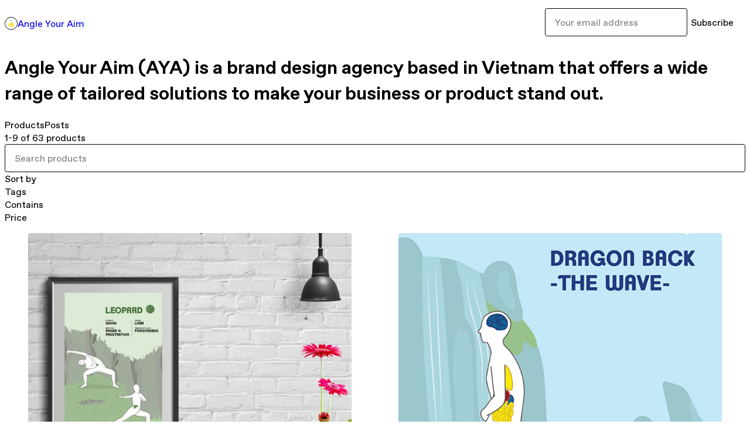

--- FILE ---
content_type: text/html; charset=utf-8
request_url: https://angleyouraim.gumroad.com/
body_size: 5609
content:
<!DOCTYPE html>
<html lang="en">
  <head prefix="og: http://ogp.me/ns# fb: http://ogp.me/ns/fb# gumroad: http://ogp.me/ns/fb/gumroad#">
    <link rel="dns-prefetch" href="//assets.gumroad.com">
    <link rel="dns-prefetch" href="//static-2.gumroad.com">
    <link rel="dns-prefetch" href="//public-files.gumroad.com">
  <title inertia>Angle Your Aim</title>
  <meta name="action-cable-url" content="wss://cable.gumroad.com/cable" />
  <link rel="stylesheet" crossorigin="anonymous" href="https://assets.gumroad.com/packs/css/design-d744556c.css" />
    <style>:root{--accent: 34 189 209;--contrast-accent: 255 255 255;--font-family: "ABC Favorit", "ABC Favorit", sans-serif;--color: 0 0 0;--primary: var(--color);--contrast-primary: 255 255 255;--filled: 255 255 255;--contrast-filled: var(--color);--body-bg: #ffffff;--active-bg: rgb(var(--color) / var(--gray-1));--border-alpha: 1}body{background-color:#ffffff;color:#000;font-family:"ABC Favorit", "ABC Favorit", sans-serif}
</style>

  <meta name="csrf-param" content="authenticity_token" />
<meta name="csrf-token" content="hKQld6GwYmhb3eazEmzXDMMkRBym4cav5qlBEDMlaLQDuxm8fTThT13dTDWkBVgstWHAvj6BblKJ4qEpuqm4bg" />
  <meta charset="utf-8">
  <meta content="149071038533330" property="fb:app_id">
  <meta content="http://www.facebook.com/gumroad" property="fb:page_id">
  <meta property="twitter:site" value="@gumroad">
  
    <meta content="Gumroad" property="og:site_name">
    <meta content="website" property="og:type">
      <meta content="Angle Your Aim (AYA) is a brand design agency based in Vietnam that offers a wide range of tailored solutions to make your business or product stand out." name="description">
    <meta content="Angle Your Aim (AYA) is a brand design agency based in Vietnam that offers a wide range of tailored solutions to make your business or product stand out." property="og:description">
  <meta property="og:image" content="https://public-files.gumroad.com/2wt6av8mv4vzfs6l9rvqk7yevl9v">
  <meta property="og:image:alt" content="Angle Your Aim&#39;s profile picture">
  <meta property="og:title" content="Angle Your Aim">
  <meta property="gr:google_analytics:enabled" content="true">
  <meta property="gr:fb_pixel:enabled" content="true">
  <meta property="gr:logged_in_user:id" content="">
  <meta property="gr:environment" value="production">
  <meta property="gr:page:type" content="">
  <meta property="gr:facebook_sdk:enabled" content="false">
  <meta content="initial-scale = 1.0, width = device-width" name="viewport">
  <meta property="stripe:pk" value="pk_live_Db80xIzLPWhKo1byPrnERmym">
  <meta property="stripe:api_version" value="2023-10-16; risk_in_requirements_beta=v1; retrieve_tax_forms_beta=v1;">
  <link href="/opensearch.xml" rel="search" type="application/opensearchdescription+xml" title="Gumroad">
  
    <link href="https://public-files.gumroad.com/2wt6av8mv4vzfs6l9rvqk7yevl9v" rel="shortcut icon">
</head>

  <body id="user_page" class="group/body mac custom-domain" style="">
    <div id="design-settings" data-settings="{&quot;font&quot;:{&quot;name&quot;:&quot;ABC Favorit&quot;,&quot;url&quot;:&quot;https://assets.gumroad.com/assets/ABCFavorit-Regular-26182c8c3addf6e4f8889817249c23b22c93233a8212e5e86574459e4dc926e2.woff2&quot;}}" style="display: none;"></div>
    <div id="user-agent-info" data-settings="{&quot;is_mobile&quot;:false}" style="display: none;"></div>
    <div class="react-entry-point" style="display:contents" id="Alert-react-component-1bef1275-9826-463b-85f3-a9e527a53fda"><div class="fixed top-4 left-1/2 z-100 w-max max-w-[calc(100vw-2rem)] rounded bg-background md:max-w-sm invisible" style="transform:translateX(-50%) translateY(calc(-100% - var(--spacer-4)));transition:all 0.3s ease-out 0.5s"><div role="alert" class="flex items-start gap-2 rounded border border-border p-3"><div class="flex-1"><div></div></div></div></div></div>
      <script type="application/json" class="js-react-on-rails-component" data-component-name="Alert" data-dom-id="Alert-react-component-1bef1275-9826-463b-85f3-a9e527a53fda">{"initial":null}</script>
      


    <div class="flex flex-col lg:flex-row h-screen">
      <main class="flex-1 flex flex-col lg:h-screen overflow-y-auto">
        <div class="flex-1 flex flex-col">
          


<script type="application/json" id="js-react-on-rails-context">{"railsEnv":"production","inMailer":false,"i18nLocale":"en","i18nDefaultLocale":"en","rorVersion":"14.0.4","rorPro":false,"href":"https://angleyouraim.gumroad.com/","location":"/","scheme":"https","host":"angleyouraim.gumroad.com","port":null,"pathname":"/","search":null,"httpAcceptLanguage":null,"design_settings":{"font":{"name":"ABC Favorit","url":"https://assets.gumroad.com/assets/ABCFavorit-Regular-26182c8c3addf6e4f8889817249c23b22c93233a8212e5e86574459e4dc926e2.woff2"}},"domain_settings":{"scheme":"https","app_domain":"gumroad.com","root_domain":"gumroad.com","short_domain":"gum.co","discover_domain":"gumroad.com","third_party_analytics_domain":"gumroad-analytics.com","api_domain":"api.gumroad.com"},"user_agent_info":{"is_mobile":false},"logged_in_user":null,"current_seller":null,"csp_nonce":"9Zx544AmrqgR2/POQknLiRpL0wPFMcp/N/w6UOA2Kk0=","locale":"en-US","feature_flags":{"require_email_typo_acknowledgment":true,"disable_stripe_signup":true},"serverSide":false}</script>
<div class="react-entry-point" style="display:contents" id="Profile-react-component-5595048d-f956-4d2b-9457-9f7a3cff46f9"><div class="flex min-h-full flex-col"><header class="z-20 border-border bg-background text-lg lg:border-b lg:px-4 lg:py-6"><div class="mx-auto flex max-w-6xl flex-wrap lg:flex-nowrap lg:items-center lg:gap-6"><div class="relative flex grow items-center gap-3 border-b border-border px-4 py-8 lg:flex-1 lg:border-0 lg:p-0"><img class="user-avatar" src="https://public-files.gumroad.com/2wt6av8mv4vzfs6l9rvqk7yevl9v" alt="Profile Picture"/><a href="/" class="no-underline">Angle Your Aim</a></div><div class="flex basis-full items-center gap-3 border-b border-border px-4 py-8 lg:basis-auto lg:border-0 lg:p-0"><form style="flex-grow:1" novalidate=""><fieldset class=""><div class="flex gap-2"><input type="email" class="flex-1" placeholder="Your email address" value=""/><button class="inline-flex items-center justify-center gap-2 cursor-pointer border border-border rounded text-current font-[inherit] no-underline transition-transform hover:-translate-1 hover:shadow active:translate-0 active:shadow-none disabled:opacity-30 disabled:hover:translate-0 disabled:hover:shadow-none px-4 py-3 text-base leading-[1.4] bg-transparent" type="submit">Subscribe</button></div></fieldset></form></div></div></header><main class="flex-1"><header class="border-b border-border"><div class="mx-auto grid w-full max-w-6xl grid-cols-1 gap-4 px-4 py-8 lg:px-0"><h1 class="whitespace-pre-line">Angle Your Aim (AYA) is a brand design agency based in Vietnam that offers a wide range of tailored solutions to make your business or product stand out.</h1><div role="tablist" class="flex gap-3 overflow-x-auto" aria-label="Profile Tabs"><a class="border no-underline shrink-0 rounded-full px-3 py-2 hover:border-border bg-background border-border text-foreground" role="tab" aria-selected="true">Products</a><a class="border no-underline shrink-0 rounded-full border-transparent px-3 py-2 hover:border-border" role="tab" aria-selected="false">Posts</a></div></div></header><section class="relative border-b border-border px-4 py-8 lg:py-16" id="A_mmwgOVhh66U0rKk0QNxQ=="><div class="mx-auto grid w-full max-w-6xl gap-6"><div class="grid grid-cols-1 items-start gap-x-16 gap-y-8 lg:grid-cols-[var(--grid-cols-sidebar)]"><div class="grid divide-y divide-solid divide-border rounded border border-border bg-background overflow-y-auto lg:sticky lg:inset-y-4 lg:max-h-[calc(100vh-2rem)]" aria-label="Filters"><header class="flex flex-wrap items-center justify-between gap-4 p-4">1-9 of 63 products</header><div class="flex flex-wrap items-center justify-between gap-4 p-4"><input aria-label="Search products" placeholder="Search products" class="grow" value=""/></div><details class="flex-wrap items-center justify-between gap-4 p-4 block"><summary class="grow grid-flow-col grid-cols-[1fr_auto] before:col-start-2">Sort by</summary><fieldset role="group"><label>Custom<input type="radio" name=":Rb6:-sortBy"/></label><label>Newest<input type="radio" name=":Rb6:-sortBy" checked=""/></label><label>Highest rated<input type="radio" name=":Rb6:-sortBy"/></label><label>Most reviewed<input type="radio" name=":Rb6:-sortBy"/></label><label>Price (Low to High)<input type="radio" name=":Rb6:-sortBy"/></label><label>Price (High to Low)<input type="radio" name=":Rb6:-sortBy"/></label></fieldset></details><details class="flex-wrap items-center justify-between gap-4 p-4 block"><summary class="grow grid-flow-col grid-cols-[1fr_auto] before:col-start-2">Tags</summary><fieldset role="group"><label>All Products<input type="checkbox" disabled="" checked=""/></label><label>branding<!-- --> (<!-- -->19<!-- -->)<input type="checkbox"/></label><label>brand design<!-- --> (<!-- -->15<!-- -->)<input type="checkbox"/></label><label>stationery<!-- --> (<!-- -->12<!-- -->)<input type="checkbox"/></label><label>clipart<!-- --> (<!-- -->5<!-- -->)<input type="checkbox"/></label><label>illustration<!-- --> (<!-- -->5<!-- -->)<input type="checkbox"/></label><button class="cursor-pointer underline all-unset">Show more</button></fieldset></details><details class="flex-wrap items-center justify-between gap-4 p-4 block"><summary class="grow grid-flow-col grid-cols-[1fr_auto] before:col-start-2">Contains</summary><fieldset role="group"><label>zip<!-- --> (<!-- -->55<!-- -->)<input type="checkbox"/></label><label>jpg<!-- --> (<!-- -->2<!-- -->)<input type="checkbox"/></label><label>pdf<!-- --> (<!-- -->2<!-- -->)<input type="checkbox"/></label><label>eps<!-- --> (<!-- -->1<!-- -->)<input type="checkbox"/></label><label>psd<!-- --> (<!-- -->1<!-- -->)<input type="checkbox"/></label><button class="cursor-pointer underline all-unset">Show more</button></fieldset></details><details class="flex-wrap items-center justify-between gap-4 p-4 block"><summary class="grow grid-flow-col grid-cols-[1fr_auto] before:col-start-2">Price</summary><div style="display:grid;grid-template-columns:repeat(auto-fit, minmax(var(--dynamic-grid), 1fr));grid-auto-flow:row;gap:var(--spacer-3)"><fieldset><legend><label for=":Rb6H1:">Minimum price</label></legend><div class="input"><div class="inline-flex align-middle px-3 py-2 bg-background text-foreground border border-border truncate rounded-full -ml-2 shrink-0">$</div><input id=":Rb6H1:" placeholder="0" inputMode="numeric" value=""/></div></fieldset><fieldset><legend><label for=":Rb6H2:">Maximum price</label></legend><div class="input"><div class="inline-flex align-middle px-3 py-2 bg-background text-foreground border border-border truncate rounded-full -ml-2 shrink-0">$</div><input id=":Rb6H2:" placeholder="∞" inputMode="numeric" value=""/></div></fieldset></div></details></div><div><div class="@container"><div class="grid grid-cols-2 gap-4 @xl:grid-cols-3 @3xl:grid-cols-4 @4xl:grid-cols-5 lg:grid-cols-2! lg:@3xl:grid-cols-3! lg:@5xl:grid-cols-4! lg:@7xl:grid-cols-5!"><article class="relative flex flex-col rounded border border-border bg-background transition-all duration-150 hover:shadow"><figure class="aspect-square overflow-hidden rounded-t border-b border-border bg-(image:--product-cover-placeholder) bg-cover [&amp;_img]:size-full [&amp;_img]:object-cover"><img src="https://public-files.gumroad.com/ncqyybv5qg3kqd8v2k0ejcv3eb3e"/></figure><header class="flex flex-1 flex-col gap-3 border-b border-border p-4"><a href="https://angleyouraim.gumroad.com/l/5elementqigongposters?layout=profile" class="stretched-link"><h4 itemProp="name" class="line-clamp-4 lg:text-xl">5 Element QIGONG POSTERS</h4></a></header><footer class="flex divide-x divide-border"><div class="flex-1 p-4"><div itemscope="" itemProp="offers" itemType="https://schema.org/Offer" class="flex items-center"><span class="group/tooltip relative inline-grid right"><span aria-describedby=":Rb0mr6:" style="display:contents"><div class="relative grid grid-flow-col border border-r-0 border-border"><div class="bg-accent px-2 py-1 text-accent-foreground" itemProp="price" content="40">$40</div><div class="border-border border-r-transparent border-[calc(0.5lh+--spacing(1))] border-l-1"></div><div class="absolute top-0 right-px bottom-0 border-accent border-r-transparent border-[calc(0.5lh+--spacing(1))] border-l-1"></div></div></span><span role="tooltip" id=":Rb0mr6:" class="absolute z-30 hidden w-40 max-w-max rounded-md bg-primary p-3 text-primary-foreground group-focus-within/tooltip:block group-hover/tooltip:block top-1/2 -translate-y-1/2 left-full translate-x-2"><div class="absolute border-6 border-transparent top-1/2 -translate-y-1/2 right-full border-r-primary"></div>$40</span></span><link itemProp="url" href="https://angleyouraim.gumroad.com/l/5elementqigongposters?layout=profile"/><div itemProp="availability" hidden="">https://schema.org/InStock</div><div itemProp="priceCurrency" hidden="">usd</div></div></div></footer></article><article class="relative flex flex-col rounded border border-border bg-background transition-all duration-150 hover:shadow"><figure class="aspect-square overflow-hidden rounded-t border-b border-border bg-(image:--product-cover-placeholder) bg-cover [&amp;_img]:size-full [&amp;_img]:object-cover"><img src="https://public-files.gumroad.com/u9l3dstdhhrv2t9d4q9c2mjd7hmh"/></figure><header class="flex flex-1 flex-col gap-3 border-b border-border p-4"><a href="https://angleyouraim.gumroad.com/l/8qigongposters?layout=profile" class="stretched-link"><h4 itemProp="name" class="line-clamp-4 lg:text-xl">8 Trigram Organ QIGONG POSTERS</h4></a></header><footer class="flex divide-x divide-border"><div class="flex-1 p-4"><div itemscope="" itemProp="offers" itemType="https://schema.org/Offer" class="flex items-center"><span class="group/tooltip relative inline-grid right"><span aria-describedby=":Rb16r6:" style="display:contents"><div class="relative grid grid-flow-col border border-r-0 border-border"><div class="bg-accent px-2 py-1 text-accent-foreground" itemProp="price" content="64">$64</div><div class="border-border border-r-transparent border-[calc(0.5lh+--spacing(1))] border-l-1"></div><div class="absolute top-0 right-px bottom-0 border-accent border-r-transparent border-[calc(0.5lh+--spacing(1))] border-l-1"></div></div></span><span role="tooltip" id=":Rb16r6:" class="absolute z-30 hidden w-40 max-w-max rounded-md bg-primary p-3 text-primary-foreground group-focus-within/tooltip:block group-hover/tooltip:block top-1/2 -translate-y-1/2 left-full translate-x-2"><div class="absolute border-6 border-transparent top-1/2 -translate-y-1/2 right-full border-r-primary"></div>$64</span></span><link itemProp="url" href="https://angleyouraim.gumroad.com/l/8qigongposters?layout=profile"/><div itemProp="availability" hidden="">https://schema.org/InStock</div><div itemProp="priceCurrency" hidden="">usd</div></div></div></footer></article><article class="relative flex flex-col rounded border border-border bg-background transition-all duration-150 hover:shadow"><figure class="aspect-square overflow-hidden rounded-t border-b border-border bg-(image:--product-cover-placeholder) bg-cover [&amp;_img]:size-full [&amp;_img]:object-cover"><img src="https://public-files.gumroad.com/x0ak29ekslt4re7x5w6ci81uv7m1"/></figure><header class="flex flex-1 flex-col gap-3 border-b border-border p-4"><a href="https://angleyouraim.gumroad.com/l/christmaspostcards?layout=profile" class="stretched-link"><h4 itemProp="name" class="line-clamp-4 lg:text-xl">Christmas Postcards - Set of 5</h4></a></header><footer class="flex divide-x divide-border"><div class="flex-1 p-4"><div itemscope="" itemProp="offers" itemType="https://schema.org/Offer" class="flex items-center"><span class="group/tooltip relative inline-grid right"><span aria-describedby=":Rb1mr6:" style="display:contents"><div class="relative grid grid-flow-col border border-r-0 border-border"><div class="bg-accent px-2 py-1 text-accent-foreground" itemProp="price" content="5">$5</div><div class="border-border border-r-transparent border-[calc(0.5lh+--spacing(1))] border-l-1"></div><div class="absolute top-0 right-px bottom-0 border-accent border-r-transparent border-[calc(0.5lh+--spacing(1))] border-l-1"></div></div></span><span role="tooltip" id=":Rb1mr6:" class="absolute z-30 hidden w-40 max-w-max rounded-md bg-primary p-3 text-primary-foreground group-focus-within/tooltip:block group-hover/tooltip:block top-1/2 -translate-y-1/2 left-full translate-x-2"><div class="absolute border-6 border-transparent top-1/2 -translate-y-1/2 right-full border-r-primary"></div>$5</span></span><link itemProp="url" href="https://angleyouraim.gumroad.com/l/christmaspostcards?layout=profile"/><div itemProp="availability" hidden="">https://schema.org/InStock</div><div itemProp="priceCurrency" hidden="">usd</div></div></div></footer></article><article class="relative flex flex-col rounded border border-border bg-background transition-all duration-150 hover:shadow"><figure class="aspect-square overflow-hidden rounded-t border-b border-border bg-(image:--product-cover-placeholder) bg-cover [&amp;_img]:size-full [&amp;_img]:object-cover"><img src="https://public-files.gumroad.com/dj9gdivd0mnif8t4jofreq5a0lol"/></figure><header class="flex flex-1 flex-col gap-3 border-b border-border p-4"><a href="https://angleyouraim.gumroad.com/l/babybody?layout=profile" class="stretched-link"><h4 itemProp="name" class="line-clamp-4 lg:text-xl">Christmas Baby Body short sleeve one piece</h4></a></header><footer class="flex divide-x divide-border"><div class="flex-1 p-4"><div itemscope="" itemProp="offers" itemType="https://schema.org/Offer" class="flex items-center"><span class="group/tooltip relative inline-grid right"><span aria-describedby=":Rb26r6:" style="display:contents"><div class="relative grid grid-flow-col border border-r-0 border-border"><div class="bg-accent px-2 py-1 text-accent-foreground" itemProp="price" content="19">$19</div><div class="border-border border-r-transparent border-[calc(0.5lh+--spacing(1))] border-l-1"></div><div class="absolute top-0 right-px bottom-0 border-accent border-r-transparent border-[calc(0.5lh+--spacing(1))] border-l-1"></div></div></span><span role="tooltip" id=":Rb26r6:" class="absolute z-30 hidden w-40 max-w-max rounded-md bg-primary p-3 text-primary-foreground group-focus-within/tooltip:block group-hover/tooltip:block top-1/2 -translate-y-1/2 left-full translate-x-2"><div class="absolute border-6 border-transparent top-1/2 -translate-y-1/2 right-full border-r-primary"></div>$19</span></span><link itemProp="url" href="https://angleyouraim.gumroad.com/l/babybody?layout=profile"/><div itemProp="availability" hidden="">https://schema.org/InStock</div><div itemProp="priceCurrency" hidden="">usd</div></div></div></footer></article><article class="relative flex flex-col rounded border border-border bg-background transition-all duration-150 hover:shadow"><figure class="aspect-square overflow-hidden rounded-t border-b border-border bg-(image:--product-cover-placeholder) bg-cover [&amp;_img]:size-full [&amp;_img]:object-cover"><img src="https://public-files.gumroad.com/emnpp690re931m2befxv4uey79yd"/></figure><header class="flex flex-1 flex-col gap-3 border-b border-border p-4"><a href="https://angleyouraim.gumroad.com/l/christmasmug?layout=profile" class="stretched-link"><h4 itemProp="name" class="line-clamp-4 lg:text-xl">Tropical Christmas MUG</h4></a></header><footer class="flex divide-x divide-border"><div class="flex-1 p-4"><div itemscope="" itemProp="offers" itemType="https://schema.org/Offer" class="flex items-center"><span class="group/tooltip relative inline-grid right"><span aria-describedby=":Rb2mr6:" style="display:contents"><div class="relative grid grid-flow-col border border-r-0 border-border"><div class="bg-accent px-2 py-1 text-accent-foreground" itemProp="price" content="21">$21</div><div class="border-border border-r-transparent border-[calc(0.5lh+--spacing(1))] border-l-1"></div><div class="absolute top-0 right-px bottom-0 border-accent border-r-transparent border-[calc(0.5lh+--spacing(1))] border-l-1"></div></div></span><span role="tooltip" id=":Rb2mr6:" class="absolute z-30 hidden w-40 max-w-max rounded-md bg-primary p-3 text-primary-foreground group-focus-within/tooltip:block group-hover/tooltip:block top-1/2 -translate-y-1/2 left-full translate-x-2"><div class="absolute border-6 border-transparent top-1/2 -translate-y-1/2 right-full border-r-primary"></div>$21</span></span><link itemProp="url" href="https://angleyouraim.gumroad.com/l/christmasmug?layout=profile"/><div itemProp="availability" hidden="">https://schema.org/InStock</div><div itemProp="priceCurrency" hidden="">usd</div></div></div></footer></article><article class="relative flex flex-col rounded border border-border bg-background transition-all duration-150 hover:shadow"><figure class="aspect-square overflow-hidden rounded-t border-b border-border bg-(image:--product-cover-placeholder) bg-cover [&amp;_img]:size-full [&amp;_img]:object-cover"><img src="https://public-files.gumroad.com/dkihw7g4ifehyukq8rj0u09nn47q"/></figure><header class="flex flex-1 flex-col gap-3 border-b border-border p-4"><a href="https://angleyouraim.gumroad.com/l/T-shirtSantaClausPalmTreeRed?layout=profile" class="stretched-link"><h4 itemProp="name" class="line-clamp-4 lg:text-xl">Christmas T-shirt for Kids / Santa Claus Palm Tree Red</h4></a></header><footer class="flex divide-x divide-border"><div class="flex-1 p-4"><div itemscope="" itemProp="offers" itemType="https://schema.org/Offer" class="flex items-center"><span class="group/tooltip relative inline-grid right"><span aria-describedby=":Rb36r6:" style="display:contents"><div class="relative grid grid-flow-col border border-r-0 border-border"><div class="bg-accent px-2 py-1 text-accent-foreground" itemProp="price" content="19">$19</div><div class="border-border border-r-transparent border-[calc(0.5lh+--spacing(1))] border-l-1"></div><div class="absolute top-0 right-px bottom-0 border-accent border-r-transparent border-[calc(0.5lh+--spacing(1))] border-l-1"></div></div></span><span role="tooltip" id=":Rb36r6:" class="absolute z-30 hidden w-40 max-w-max rounded-md bg-primary p-3 text-primary-foreground group-focus-within/tooltip:block group-hover/tooltip:block top-1/2 -translate-y-1/2 left-full translate-x-2"><div class="absolute border-6 border-transparent top-1/2 -translate-y-1/2 right-full border-r-primary"></div>$19</span></span><link itemProp="url" href="https://angleyouraim.gumroad.com/l/T-shirtSantaClausPalmTreeRed?layout=profile"/><div itemProp="availability" hidden="">https://schema.org/InStock</div><div itemProp="priceCurrency" hidden="">usd</div></div></div></footer></article><article class="relative flex flex-col rounded border border-border bg-background transition-all duration-150 hover:shadow"><figure class="aspect-square overflow-hidden rounded-t border-b border-border bg-(image:--product-cover-placeholder) bg-cover [&amp;_img]:size-full [&amp;_img]:object-cover"><img src="https://public-files.gumroad.com/0wobp0otdtqkjn2j5p1526hf9orw"/></figure><header class="flex flex-1 flex-col gap-3 border-b border-border p-4"><a href="https://angleyouraim.gumroad.com/l/T-shirtSantaClausSurfing?layout=profile" class="stretched-link"><h4 itemProp="name" class="line-clamp-4 lg:text-xl">Christmas T-shirt for Kids / Santa Claus Surfing</h4></a></header><footer class="flex divide-x divide-border"><div class="flex-1 p-4"><div itemscope="" itemProp="offers" itemType="https://schema.org/Offer" class="flex items-center"><span class="group/tooltip relative inline-grid right"><span aria-describedby=":Rb3mr6:" style="display:contents"><div class="relative grid grid-flow-col border border-r-0 border-border"><div class="bg-accent px-2 py-1 text-accent-foreground" itemProp="price" content="22">$22</div><div class="border-border border-r-transparent border-[calc(0.5lh+--spacing(1))] border-l-1"></div><div class="absolute top-0 right-px bottom-0 border-accent border-r-transparent border-[calc(0.5lh+--spacing(1))] border-l-1"></div></div></span><span role="tooltip" id=":Rb3mr6:" class="absolute z-30 hidden w-40 max-w-max rounded-md bg-primary p-3 text-primary-foreground group-focus-within/tooltip:block group-hover/tooltip:block top-1/2 -translate-y-1/2 left-full translate-x-2"><div class="absolute border-6 border-transparent top-1/2 -translate-y-1/2 right-full border-r-primary"></div>$22</span></span><link itemProp="url" href="https://angleyouraim.gumroad.com/l/T-shirtSantaClausSurfing?layout=profile"/><div itemProp="availability" hidden="">https://schema.org/InStock</div><div itemProp="priceCurrency" hidden="">usd</div></div></div></footer></article><article class="relative flex flex-col rounded border border-border bg-background transition-all duration-150 hover:shadow"><figure class="aspect-square overflow-hidden rounded-t border-b border-border bg-(image:--product-cover-placeholder) bg-cover [&amp;_img]:size-full [&amp;_img]:object-cover"><img src="https://public-files.gumroad.com/18l817x09sfn0j3opngkdu56d4cq"/></figure><header class="flex flex-1 flex-col gap-3 border-b border-border p-4"><a href="https://angleyouraim.gumroad.com/l/Igcmj?layout=profile" class="stretched-link"><h4 itemProp="name" class="line-clamp-4 lg:text-xl">Flower set_clipart</h4></a></header><footer class="flex divide-x divide-border"><div class="flex-1 p-4"><div itemscope="" itemProp="offers" itemType="https://schema.org/Offer" class="flex items-center"><span class="group/tooltip relative inline-grid right"><span aria-describedby=":Rb46r6:" style="display:contents"><div class="relative grid grid-flow-col border border-r-0 border-border"><div class="bg-accent px-2 py-1 text-accent-foreground" itemProp="price" content="5">$5</div><div class="border-border border-r-transparent border-[calc(0.5lh+--spacing(1))] border-l-1"></div><div class="absolute top-0 right-px bottom-0 border-accent border-r-transparent border-[calc(0.5lh+--spacing(1))] border-l-1"></div></div></span><span role="tooltip" id=":Rb46r6:" class="absolute z-30 hidden w-40 max-w-max rounded-md bg-primary p-3 text-primary-foreground group-focus-within/tooltip:block group-hover/tooltip:block top-1/2 -translate-y-1/2 left-full translate-x-2"><div class="absolute border-6 border-transparent top-1/2 -translate-y-1/2 right-full border-r-primary"></div>$5</span></span><link itemProp="url" href="https://angleyouraim.gumroad.com/l/Igcmj?layout=profile"/><div itemProp="availability" hidden="">https://schema.org/InStock</div><div itemProp="priceCurrency" hidden="">usd</div></div></div></footer></article><article class="relative flex flex-col rounded border border-border bg-background transition-all duration-150 hover:shadow"><figure class="aspect-square overflow-hidden rounded-t border-b border-border bg-(image:--product-cover-placeholder) bg-cover [&amp;_img]:size-full [&amp;_img]:object-cover"><img src="https://public-files.gumroad.com/x4ybqssy5qu99wdwoferpylmoa3z"/></figure><header class="flex flex-1 flex-col gap-3 border-b border-border p-4"><a href="https://angleyouraim.gumroad.com/l/annPE?layout=profile" class="stretched-link"><h4 itemProp="name" class="line-clamp-4 lg:text-xl">Cats_clipart</h4></a></header><footer class="flex divide-x divide-border"><div class="flex-1 p-4"><div itemscope="" itemProp="offers" itemType="https://schema.org/Offer" class="flex items-center"><span class="group/tooltip relative inline-grid right"><span aria-describedby=":Rb4mr6:" style="display:contents"><div class="relative grid grid-flow-col border border-r-0 border-border"><div class="bg-accent px-2 py-1 text-accent-foreground" itemProp="price" content="5">$5</div><div class="border-border border-r-transparent border-[calc(0.5lh+--spacing(1))] border-l-1"></div><div class="absolute top-0 right-px bottom-0 border-accent border-r-transparent border-[calc(0.5lh+--spacing(1))] border-l-1"></div></div></span><span role="tooltip" id=":Rb4mr6:" class="absolute z-30 hidden w-40 max-w-max rounded-md bg-primary p-3 text-primary-foreground group-focus-within/tooltip:block group-hover/tooltip:block top-1/2 -translate-y-1/2 left-full translate-x-2"><div class="absolute border-6 border-transparent top-1/2 -translate-y-1/2 right-full border-r-primary"></div>$5</span></span><link itemProp="url" href="https://angleyouraim.gumroad.com/l/annPE?layout=profile"/><div itemProp="availability" hidden="">https://schema.org/InStock</div><div itemProp="priceCurrency" hidden="">usd</div></div></div></footer></article></div></div></div></div></div></section><footer class="px-4 py-8 text-center mx-auto w-full max-w-6xl lg:py-6 lg:text-left"><div>Powered by <a href="https://gumroad.com/" class="logo-full" aria-label="Gumroad"></a></div></footer></main></div></div>
      <script type="application/json" class="js-react-on-rails-component" data-component-name="Profile" data-dom-id="Profile-react-component-5595048d-f956-4d2b-9457-9f7a3cff46f9">{"currency_code":"usd","show_ratings_filter":true,"creator_profile":{"external_id":"9464225750861","avatar_url":"https://public-files.gumroad.com/2wt6av8mv4vzfs6l9rvqk7yevl9v","name":"Angle Your Aim","twitter_handle":null,"subdomain":"angleyouraim.gumroad.com"},"sections":[{"id":"A_mmwgOVhh66U0rKk0QNxQ==","header":null,"type":"SellerProfileProductsSection","show_filters":true,"default_product_sort":"newest","search_results":{"total":63,"tags_data":[{"key":"branding","doc_count":19},{"key":"brand design","doc_count":15},{"key":"stationery","doc_count":12},{"key":"clipart","doc_count":5},{"key":"illustration","doc_count":5},{"key":"doctor","doc_count":4},{"key":"icons","doc_count":4},{"key":"building","doc_count":3}],"filetypes_data":[{"key":"zip","doc_count":55},{"key":"jpg","doc_count":2},{"key":"pdf","doc_count":2},{"key":"eps","doc_count":1},{"key":"psd","doc_count":1},{"key":"rar","doc_count":1}],"products":[{"id":"uaRN7KZy-n2htDzeMEQrwQ==","permalink":"nppqee","name":"5 Element QIGONG POSTERS","seller":null,"ratings":{"count":0,"average":0.0},"thumbnail_url":"https://public-files.gumroad.com/ncqyybv5qg3kqd8v2k0ejcv3eb3e","native_type":"digital","quantity_remaining":null,"is_sales_limited":false,"price_cents":4000,"currency_code":"usd","is_pay_what_you_want":false,"url":"https://angleyouraim.gumroad.com/l/5elementqigongposters?layout=profile","duration_in_months":null,"recurrence":null},{"id":"JvSS9Lo7YZzDJVYNxJp9lw==","permalink":"fvnqa","name":"8 Trigram Organ QIGONG POSTERS","seller":null,"ratings":{"count":0,"average":0.0},"thumbnail_url":"https://public-files.gumroad.com/u9l3dstdhhrv2t9d4q9c2mjd7hmh","native_type":"digital","quantity_remaining":null,"is_sales_limited":false,"price_cents":6400,"currency_code":"usd","is_pay_what_you_want":false,"url":"https://angleyouraim.gumroad.com/l/8qigongposters?layout=profile","duration_in_months":null,"recurrence":null},{"id":"VnkXv_2WecCISc3LYEx4hw==","permalink":"UaGbKg","name":"Christmas Postcards - Set of 5","seller":null,"ratings":{"count":0,"average":0.0},"thumbnail_url":"https://public-files.gumroad.com/x0ak29ekslt4re7x5w6ci81uv7m1","native_type":"digital","quantity_remaining":null,"is_sales_limited":false,"price_cents":500,"currency_code":"usd","is_pay_what_you_want":false,"url":"https://angleyouraim.gumroad.com/l/christmaspostcards?layout=profile","duration_in_months":null,"recurrence":null},{"id":"vjg4goqPp2c2Rs6MssWECw==","permalink":"yMyrCG","name":"Christmas Baby Body short sleeve one piece","seller":null,"ratings":{"count":0,"average":0.0},"thumbnail_url":"https://public-files.gumroad.com/dj9gdivd0mnif8t4jofreq5a0lol","native_type":"physical","quantity_remaining":null,"is_sales_limited":false,"price_cents":1900,"currency_code":"usd","is_pay_what_you_want":false,"url":"https://angleyouraim.gumroad.com/l/babybody?layout=profile","duration_in_months":null,"recurrence":null},{"id":"hq6OpLB-dLyBx8JucKaqfw==","permalink":"LuSHp","name":"Tropical Christmas MUG","seller":null,"ratings":{"count":0,"average":0.0},"thumbnail_url":"https://public-files.gumroad.com/emnpp690re931m2befxv4uey79yd","native_type":"physical","quantity_remaining":null,"is_sales_limited":false,"price_cents":2100,"currency_code":"usd","is_pay_what_you_want":false,"url":"https://angleyouraim.gumroad.com/l/christmasmug?layout=profile","duration_in_months":null,"recurrence":null},{"id":"pZQsC81gr7qTUGZq8qDY9w==","permalink":"GrrWS","name":"Christmas T-shirt for Kids / Santa Claus Palm Tree Red","seller":null,"ratings":{"count":0,"average":0.0},"thumbnail_url":"https://public-files.gumroad.com/dkihw7g4ifehyukq8rj0u09nn47q","native_type":"physical","quantity_remaining":null,"is_sales_limited":false,"price_cents":1900,"currency_code":"usd","is_pay_what_you_want":false,"url":"https://angleyouraim.gumroad.com/l/T-shirtSantaClausPalmTreeRed?layout=profile","duration_in_months":null,"recurrence":null},{"id":"w8fun9AYHTcFZIfYlBQ6gQ==","permalink":"vfCME","name":"Christmas T-shirt for Kids / Santa Claus Surfing","seller":null,"ratings":{"count":0,"average":0.0},"thumbnail_url":"https://public-files.gumroad.com/0wobp0otdtqkjn2j5p1526hf9orw","native_type":"physical","quantity_remaining":null,"is_sales_limited":false,"price_cents":2200,"currency_code":"usd","is_pay_what_you_want":false,"url":"https://angleyouraim.gumroad.com/l/T-shirtSantaClausSurfing?layout=profile","duration_in_months":null,"recurrence":null},{"id":"y8C3ybXqXEi7YSybSUFetw==","permalink":"Igcmj","name":"Flower set_clipart","seller":null,"ratings":{"count":0,"average":0.0},"thumbnail_url":"https://public-files.gumroad.com/18l817x09sfn0j3opngkdu56d4cq","native_type":"digital","quantity_remaining":null,"is_sales_limited":false,"price_cents":500,"currency_code":"usd","is_pay_what_you_want":false,"url":"https://angleyouraim.gumroad.com/l/Igcmj?layout=profile","duration_in_months":null,"recurrence":null},{"id":"5nh-gFqvvvop8EYS47evPA==","permalink":"annPE","name":"Cats_clipart","seller":null,"ratings":{"count":0,"average":0.0},"thumbnail_url":"https://public-files.gumroad.com/x4ybqssy5qu99wdwoferpylmoa3z","native_type":"digital","quantity_remaining":null,"is_sales_limited":false,"price_cents":500,"currency_code":"usd","is_pay_what_you_want":false,"url":"https://angleyouraim.gumroad.com/l/annPE?layout=profile","duration_in_months":null,"recurrence":null}]}},{"id":"g1GZo97MJa-phgDBKe_aJA==","header":null,"type":"SellerProfilePostsSection","posts":[{"id":"Jn0N_VEr44DGKuam6WmbkA==","name":"New designs available now!","slug":"new-designs-available-now","published_at":"2020-11-05T10:07:56Z"}]}],"bio":"Angle Your Aim (AYA) is a brand design agency based in Vietnam that offers a wide range of tailored solutions to make your business or product stand out.","tabs":[{"name":"Products","sections":["A_mmwgOVhh66U0rKk0QNxQ=="]},{"name":"Posts","sections":["g1GZo97MJa-phgDBKe_aJA=="]}]}</script>
      


        </div>
      </main>
    </div>
    <script src="https://assets.gumroad.com/assets/application-cbf244e9109e70d7b04497041636f00173a1e588f9b879b3a3ef11f8dfb86e5c.js" type="ef253c9018df4c34e8b74d29-text/javascript"></script>
    
        <script src="https://assets.gumroad.com/packs/js/webpack-runtime-10ae8debbaa8a182bcb6.js" defer="defer" type="ef253c9018df4c34e8b74d29-text/javascript"></script>
<script src="https://assets.gumroad.com/packs/js/webpack-commons-547f3d9a6beff408e7ae.js" defer="defer" type="ef253c9018df4c34e8b74d29-text/javascript"></script>
<script src="https://assets.gumroad.com/packs/js/9854-1257cb4ac4e1d5cd629d.js" defer="defer" type="ef253c9018df4c34e8b74d29-text/javascript"></script>
<script src="https://assets.gumroad.com/packs/js/4310-df05bc5c75bb7454b65f.js" defer="defer" type="ef253c9018df4c34e8b74d29-text/javascript"></script>
<script src="https://assets.gumroad.com/packs/js/9495-ec44078fb82a8082a541.js" defer="defer" type="ef253c9018df4c34e8b74d29-text/javascript"></script>
<script src="https://assets.gumroad.com/packs/js/user-fd036160ebff11853ca1.js" defer="defer" type="ef253c9018df4c34e8b74d29-text/javascript"></script>

  <script src="/cdn-cgi/scripts/7d0fa10a/cloudflare-static/rocket-loader.min.js" data-cf-settings="ef253c9018df4c34e8b74d29-|49" defer></script><script defer src="https://static.cloudflareinsights.com/beacon.min.js/vcd15cbe7772f49c399c6a5babf22c1241717689176015" integrity="sha512-ZpsOmlRQV6y907TI0dKBHq9Md29nnaEIPlkf84rnaERnq6zvWvPUqr2ft8M1aS28oN72PdrCzSjY4U6VaAw1EQ==" nonce="9Zx544AmrqgR2/POQknLiRpL0wPFMcp/N/w6UOA2Kk0=" data-cf-beacon='{"rayId":"9c1ffbb24e46ceb4","version":"2025.9.1","serverTiming":{"name":{"cfExtPri":true,"cfEdge":true,"cfOrigin":true,"cfL4":true,"cfSpeedBrain":true,"cfCacheStatus":true}},"token":"5070e21320304a1ba2b0a42ce9682840","b":1}' crossorigin="anonymous"></script>
</body>
</html>
